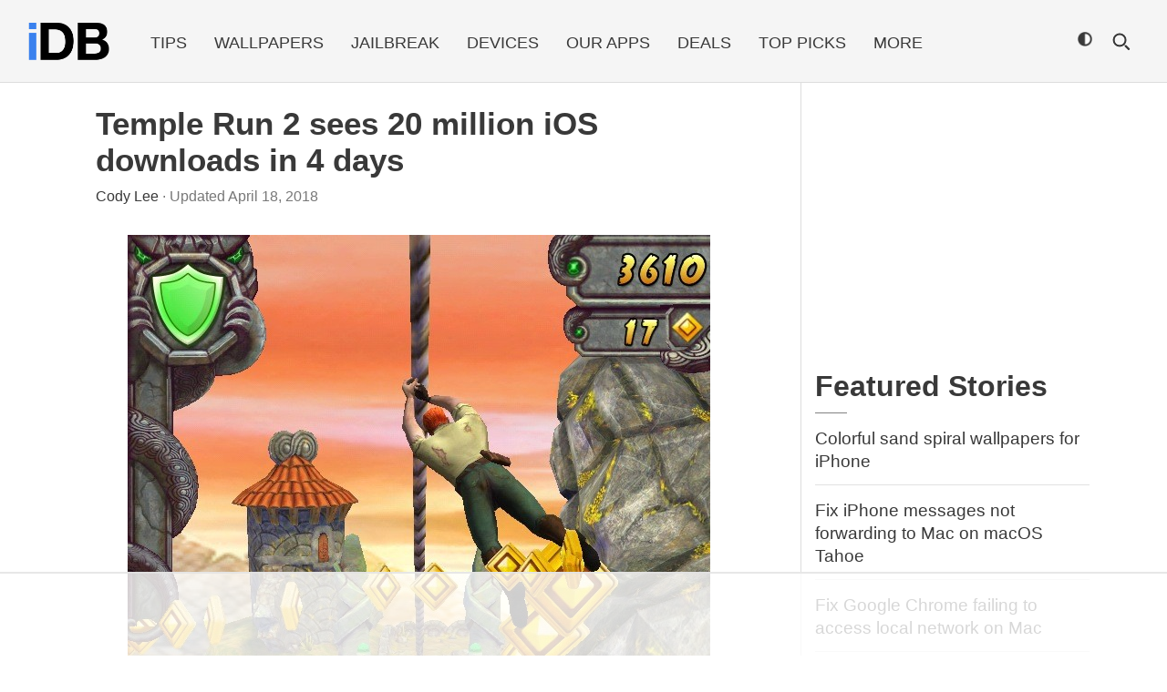

--- FILE ---
content_type: text/html; charset=utf-8
request_url: https://disqus.com/embed/comments/?base=default&f=idownloadblog&t_i=199040%20http%3A%2F%2Fwww.idownloadblog.com%2F%3Fp%3D199040&t_u=https%3A%2F%2Fwww.idownloadblog.com%2F2013%2F01%2F21%2F20-million-temple-run-2s%2F&t_e=Temple%20Run%202%20sees%2020%20million%20iOS%20downloads%20in%204%20days&t_d=Temple%20Run%202%20sees%2020%20million%20iOS%20downloads%20in%204%20days&t_t=Temple%20Run%202%20sees%2020%20million%20iOS%20downloads%20in%204%20days&s_o=default
body_size: 3556
content:
<!DOCTYPE html>

<html lang="en" dir="ltr" class="not-supported type-">

<head>
    <title>Disqus Comments</title>

    
    <meta name="viewport" content="width=device-width, initial-scale=1, maximum-scale=1, user-scalable=no">
    <meta http-equiv="X-UA-Compatible" content="IE=edge"/>

    <style>
        .alert--warning {
            border-radius: 3px;
            padding: 10px 15px;
            margin-bottom: 10px;
            background-color: #FFE070;
            color: #A47703;
        }

        .alert--warning a,
        .alert--warning a:hover,
        .alert--warning strong {
            color: #A47703;
            font-weight: bold;
        }

        .alert--error p,
        .alert--warning p {
            margin-top: 5px;
            margin-bottom: 5px;
        }
        
        </style>
    
    <style>
        
        html, body {
            overflow-y: auto;
            height: 100%;
        }
        

        #error {
            display: none;
        }

        .clearfix:after {
            content: "";
            display: block;
            height: 0;
            clear: both;
            visibility: hidden;
        }

        
    </style>

</head>
<body>
    

    
    <div id="error" class="alert--error">
        <p>We were unable to load Disqus. If you are a moderator please see our <a href="https://docs.disqus.com/help/83/"> troubleshooting guide</a>. </p>
    </div>

    
    <script type="text/json" id="disqus-forumData">{"session":{"canModerate":false,"audienceSyncVerified":false,"canReply":true,"mustVerify":false,"recaptchaPublicKey":"6LfHFZceAAAAAIuuLSZamKv3WEAGGTgqB_E7G7f3","mustVerifyEmail":false},"forum":{"aetBannerConfirmation":null,"founder":"317967","twitterName":"iDownloadBlog","commentsLinkOne":"There is 1 comment","guidelines":null,"disableDisqusBrandingOnPolls":false,"commentsLinkZero":"Leave a comment","disableDisqusBranding":false,"id":"idownloadblog","createdAt":"2011-11-02T14:49:06.676304","category":"Tech","aetBannerEnabled":false,"aetBannerTitle":null,"raw_guidelines":null,"initialCommentCount":null,"votingType":0,"daysUnapproveNewUsers":null,"installCompleted":true,"moderatorBadgeText":"iDB Team","commentPolicyText":null,"aetEnabled":false,"channel":null,"sort":4,"description":null,"organizationHasBadges":true,"newPolicy":true,"raw_description":null,"customFont":null,"language":"en","adsReviewStatus":1,"commentsPlaceholderTextEmpty":null,"daysAlive":0,"forumCategory":{"date_added":"2016-01-28T01:54:31","id":8,"name":"Tech"},"linkColor":null,"colorScheme":"auto","pk":"1109121","commentsPlaceholderTextPopulated":null,"permissions":{},"commentPolicyLink":null,"aetBannerDescription":null,"favicon":{"permalink":"https://disqus.com/api/forums/favicons/idownloadblog.jpg","cache":"https://c.disquscdn.com/uploads/forums/110/9121/favicon.png"},"name":"iDownloadBlog","commentsLinkMultiple":"There are {num} comments","settings":{"threadRatingsEnabled":false,"adsDRNativeEnabled":false,"behindClickEnabled":false,"disable3rdPartyTrackers":true,"adsVideoEnabled":true,"adsProductVideoEnabled":true,"adsPositionBottomEnabled":true,"ssoRequired":false,"contextualAiPollsEnabled":false,"unapproveLinks":false,"adsPositionRecommendationsEnabled":false,"adsEnabled":true,"adsProductLinksThumbnailsEnabled":false,"hasCustomAvatar":false,"organicDiscoveryEnabled":false,"adsProductDisplayEnabled":true,"adsProductLinksEnabled":false,"audienceSyncEnabled":false,"threadReactionsEnabled":true,"linkAffiliationEnabled":false,"adsPositionAiPollsEnabled":false,"disableSocialShare":false,"adsPositionTopEnabled":true,"adsProductStoriesEnabled":false,"sidebarEnabled":false,"adultContent":false,"allowAnonVotes":false,"gifPickerEnabled":true,"mustVerify":true,"badgesEnabled":false,"mustVerifyEmail":true,"allowAnonPost":false,"unapproveNewUsersEnabled":false,"mediaembedEnabled":true,"aiPollsEnabled":false,"userIdentityDisabled":false,"adsPositionPollEnabled":false,"discoveryLocked":true,"validateAllPosts":false,"adsSettingsLocked":true,"isVIP":false,"adsPositionInthreadEnabled":false},"organizationId":36,"typeface":"auto","url":"http://www.idownloadblog.com/","daysThreadAlive":0,"avatar":{"small":{"permalink":"https://disqus.com/api/forums/avatars/idownloadblog.jpg?size=32","cache":"//a.disquscdn.com/1763052994/images/noavatar32.png"},"large":{"permalink":"https://disqus.com/api/forums/avatars/idownloadblog.jpg?size=92","cache":"//a.disquscdn.com/1763052994/images/noavatar92.png"}},"signedUrl":"http://disq.us/?url=http%3A%2F%2Fwww.idownloadblog.com%2F&key=bqrxxp7mvGKnEDgV_dMqcQ"}}</script>

    <div id="postCompatContainer"><div class="comment__wrapper"><div class="comment__name clearfix"><img class="comment__avatar" src="https://c.disquscdn.com/uploads/users/5308/1194/avatar92.jpg?1369776359" width="32" height="32" /><strong><a href="">Miklós Mándoki</a></strong> &bull; 13 years ago
        </div><div class="comment__content"><p>that game is awesome, but runs horribly on my ipt4g :(</p></div></div><div class="comment__wrapper"><div class="comment__name clearfix"><img class="comment__avatar" src="https://c.disquscdn.com/uploads/users/4937/6116/avatar92.jpg?1498061536" width="32" height="32" /><strong><a href="">Jamie Tilden</a></strong> &bull; 13 years ago
        </div><div class="comment__content"><p>Probably because everything runs horribly on that device.</p></div></div><div class="comment__wrapper"><div class="comment__name clearfix"><img class="comment__avatar" src="https://c.disquscdn.com/uploads/users/5308/1194/avatar92.jpg?1369776359" width="32" height="32" /><strong><a href="">Miklós Mándoki</a></strong> &bull; 13 years ago
        </div><div class="comment__content"><p>can't argue with facts</p></div></div><div class="comment__wrapper"><div class="comment__name clearfix"><img class="comment__avatar" src="https://c.disquscdn.com/uploads/users/3372/2652/avatar92.jpg?1443053184" width="32" height="32" /><strong><a href="">JohnJ14</a></strong> &bull; 13 years ago
        </div><div class="comment__content"><p>My high score on the first one- 7,000,000<br>My high score on the second one- 700,000<br>I hate the minecart cave part,, I die everytime! </p></div></div><div class="comment__wrapper"><div class="comment__name clearfix"><img class="comment__avatar" src="https://c.disquscdn.com/uploads/users/1864/4716/avatar92.jpg?1610989653" width="32" height="32" /><strong><a href="">Melvco</a></strong> &bull; 13 years ago
        </div><div class="comment__content"><p>I did too until I figured out the trick: lean the way the track is slanted. So if it is slanted left, tilt your phone or iPad to the left. They should have explained this better in the tutorials.</p></div></div><div class="comment__wrapper"><div class="comment__name clearfix"><img class="comment__avatar" src="https://c.disquscdn.com/uploads/users/3372/2652/avatar92.jpg?1443053184" width="32" height="32" /><strong><a href="">JohnJ14</a></strong> &bull; 13 years ago
        </div><div class="comment__content"><p>You're right! I just tried it and it worked. Thanks!</p></div></div><div class="comment__wrapper"><div class="comment__name clearfix"><img class="comment__avatar" src="https://c.disquscdn.com/uploads/users/3372/2652/avatar92.jpg?1443053184" width="32" height="32" /><strong><a href="">JohnJ14</a></strong> &bull; 13 years ago
        </div><div class="comment__content"><p>I love the game! So much better than the first</p></div></div><div class="comment__wrapper"><div class="comment__name clearfix"><img class="comment__avatar" src="https://c.disquscdn.com/uploads/users/4028/2407/avatar92.jpg?1358802115" width="32" height="32" /><strong><a href="">Don Reid</a></strong> &bull; 13 years ago
        </div><div class="comment__content"><p>It is extremely glitchy on my 32 gb iPod 4g but it is a great game. It probably is so glitchy because every new game that comes out is glitchy on this device. NEED IPOD 5G!!!</p></div></div><div class="comment__wrapper"><div class="comment__name clearfix"><img class="comment__avatar" src="https://c.disquscdn.com/uploads/users/3275/9153/avatar92.jpg?1433103320" width="32" height="32" /><strong><a href="">Christian Mejía</a></strong> &bull; 13 years ago
        </div><div class="comment__content"><p>And Imangi saw 20 million deletes in 2 days :P</p></div></div><div class="comment__wrapper"><div class="comment__name clearfix"><img class="comment__avatar" src="https://c.disquscdn.com/uploads/users/5379/4163/avatar92.jpg?1370036203" width="32" height="32" /><strong><a href="">Adham</a></strong> &bull; 13 years ago
        </div><div class="comment__content"><p>At first I thought the game was quite difficult to play. After some time however the game is actually offers some nice pluses over the first one which makes me favorite it over the first.</p></div></div><div class="comment__wrapper"><div class="comment__name clearfix"><img class="comment__avatar" src="https://c.disquscdn.com/uploads/users/2002/9264/avatar92.jpg?1600709387" width="32" height="32" /><strong><a href="">HighlightsFootball</a></strong> &bull; 13 years ago
        </div><div class="comment__content"><p>The game is boring. And graphics is not that great</p></div></div><div class="comment__wrapper"><div class="comment__name clearfix"><img class="comment__avatar" src="https://c.disquscdn.com/uploads/users/4298/7300/avatar92.jpg?1360062655" width="32" height="32" /><strong><a href="">steadymobbin559 </a></strong> &bull; 12 years ago
        </div><div class="comment__content"><p>Awesome game but too glitchy ill wait till the better version comes out i had to do most the objectives 4 times each before it actually checked off plus it glitched on the zip line lol I was stuck for 4million points till he self destructed lol its a new game so it'll be glitchy for a while the first one was the same</p></div></div><div class="comment__wrapper"><div class="comment__name clearfix"><img class="comment__avatar" src="https://c.disquscdn.com/uploads/users/3461/2714/avatar92.jpg?1424936012" width="32" height="32" /><strong><a href="">Ben</a></strong> &bull; 13 years ago
        </div><div class="comment__content"><p>High score of 4.5 million.</p></div></div><div class="comment__wrapper"><div class="comment__name clearfix"><img class="comment__avatar" src="https://c.disquscdn.com/uploads/users/3639/3117/avatar92.jpg?1417733513" width="32" height="32" /><strong><a href="">Latrese</a></strong> &bull; 13 years ago
        </div><div class="comment__content"><p>It was very leggy on my iphone 4 so I had to delete it. But if I had a faster device Ik I'd really love it,thoo I do prefer subway surfer</p></div></div></div>


    <div id="fixed-content"></div>

    
        <script type="text/javascript">
          var embedv2assets = window.document.createElement('script');
          embedv2assets.src = 'https://c.disquscdn.com/embedv2/latest/embedv2.js';
          embedv2assets.async = true;

          window.document.body.appendChild(embedv2assets);
        </script>
    



    
</body>
</html>


--- FILE ---
content_type: text/html
request_url: https://api.intentiq.com/profiles_engine/ProfilesEngineServlet?at=39&mi=10&dpi=936734067&pt=17&dpn=1&iiqidtype=2&iiqpcid=36ae4c8a-9e39-42c8-8c9b-cf223dd5c844&iiqpciddate=1768933042537&pcid=accb1b71-5a97-40e2-993d-ddaa3f0d943f&idtype=3&gdpr=0&japs=false&jaesc=0&jafc=0&jaensc=0&jsver=0.33&testGroup=A&source=pbjs&ABTestingConfigurationSource=group&abtg=A&vrref=https%3A%2F%2Fwww.idownloadblog.com
body_size: 54
content:
{"abPercentage":97,"adt":1,"ct":2,"isOptedOut":false,"data":{"eids":[]},"dbsaved":"false","ls":true,"cttl":86400000,"abTestUuid":"g_ef0ab003-ad90-4dfd-ae70-af825575890c","tc":9,"sid":-958448438}

--- FILE ---
content_type: text/html; charset=utf-8
request_url: https://www.google.com/recaptcha/api2/aframe
body_size: 249
content:
<!DOCTYPE HTML><html><head><meta http-equiv="content-type" content="text/html; charset=UTF-8"></head><body><script nonce="m1lqo_hqG5d0pBWj4C5oXw">/** Anti-fraud and anti-abuse applications only. See google.com/recaptcha */ try{var clients={'sodar':'https://pagead2.googlesyndication.com/pagead/sodar?'};window.addEventListener("message",function(a){try{if(a.source===window.parent){var b=JSON.parse(a.data);var c=clients[b['id']];if(c){var d=document.createElement('img');d.src=c+b['params']+'&rc='+(localStorage.getItem("rc::a")?sessionStorage.getItem("rc::b"):"");window.document.body.appendChild(d);sessionStorage.setItem("rc::e",parseInt(sessionStorage.getItem("rc::e")||0)+1);localStorage.setItem("rc::h",'1768933054803');}}}catch(b){}});window.parent.postMessage("_grecaptcha_ready", "*");}catch(b){}</script></body></html>

--- FILE ---
content_type: text/plain
request_url: https://rtb.openx.net/openrtbb/prebidjs
body_size: -228
content:
{"id":"c71356a0-8a68-4a5e-8da6-ed6bef114f25","nbr":0}

--- FILE ---
content_type: text/plain
request_url: https://rtb.openx.net/openrtbb/prebidjs
body_size: -228
content:
{"id":"04c04bcd-6b9d-40c6-914a-2d2315365541","nbr":0}

--- FILE ---
content_type: text/plain
request_url: https://rtb.openx.net/openrtbb/prebidjs
body_size: -228
content:
{"id":"21333baa-b222-45f1-a663-a8a954295b31","nbr":0}

--- FILE ---
content_type: text/plain; charset=UTF-8
request_url: https://at.teads.tv/fpc?analytics_tag_id=PUB_17002&tfpvi=&gdpr_consent=&gdpr_status=22&gdpr_reason=220&ccpa_consent=&sv=prebid-v1
body_size: 56
content:
NTcxZTFmNTItZjA4Ni00ZDNkLTllOTAtNjUzZTAxYWNkNTUzIzctNw==

--- FILE ---
content_type: text/plain
request_url: https://rtb.openx.net/openrtbb/prebidjs
body_size: -228
content:
{"id":"a2f49be2-5002-4576-a81f-34d159db17e8","nbr":0}

--- FILE ---
content_type: text/plain
request_url: https://rtb.openx.net/openrtbb/prebidjs
body_size: -228
content:
{"id":"a0b4983b-e3e2-4ff4-880b-1f555b7d1a31","nbr":0}

--- FILE ---
content_type: text/plain
request_url: https://rtb.openx.net/openrtbb/prebidjs
body_size: -228
content:
{"id":"2a495c09-bbac-4aab-86c6-f6a6205db9a5","nbr":0}

--- FILE ---
content_type: text/plain
request_url: https://rtb.openx.net/openrtbb/prebidjs
body_size: -228
content:
{"id":"11bb781a-942e-4417-aa43-8b8a9cb543fe","nbr":0}

--- FILE ---
content_type: text/plain
request_url: https://rtb.openx.net/openrtbb/prebidjs
body_size: -228
content:
{"id":"71c7626d-1d44-4207-bd21-64c2f67f2080","nbr":0}

--- FILE ---
content_type: text/plain
request_url: https://rtb.openx.net/openrtbb/prebidjs
body_size: -85
content:
{"id":"3ce6ed39-7ffd-44ad-8369-61d0aa62a6f4","nbr":0}

--- FILE ---
content_type: application/javascript; charset=UTF-8
request_url: https://idownloadblog.disqus.com/count-data.js?1=199040%20http%3A%2F%2Fwww.idownloadblog.com%2F%3Fp%3D199040
body_size: 306
content:
var DISQUSWIDGETS;

if (typeof DISQUSWIDGETS != 'undefined') {
    DISQUSWIDGETS.displayCount({"text":{"and":"and","comments":{"zero":"Leave a comment","multiple":"There are {num} comments","one":"There is 1 comment"}},"counts":[{"id":"199040 http:\/\/www.idownloadblog.com\/?p=199040","comments":14}]});
}

--- FILE ---
content_type: text/plain; charset=utf-8
request_url: https://ads.adthrive.com/http-api/cv2
body_size: 12900
content:
{"om":["00xbjwwl","04f5pusp","08189wfv","08qi6o59","0a298vwq2wa","0av741zl","0avwq2wa","0b0m8l4f","0b2980m8l4f","0b298b78cxw","0bb78cxw","0bmqnquh","0c298picd1q","0cpicd1q","0fe51d36-649c-42d2-aa17-a0fc92b7c8dc","0hly8ynw","0iyi1awv","0ji2lwgn","0n2987jwr7m","0p298ycs8g7","0pycs8g7","0sm4lr19","0v298uxlbys","0vuxlbys","1","1011_302_56233468","1011_302_56233470","1011_302_56233478","1011_302_56233481","1011_302_56233491","1011_302_56233570","1011_302_56233668","1011_302_56273333","1011_302_56590753","1011_302_56590849","1011_302_56651550","1011_302_56651636","1011_302_56651692","1011_302_56651862","1011_302_56651863","1011_302_56651988","1011_302_56924326","1011_302_56982314","1011_302_57035134","1011_302_57035135","1011_302_57035137","1011_302_57035208","1011_302_57035276","1011_302_57050805","1011_302_57051015","1028_8728253","10310289136970_462615644","10310289136970_462615833","10310289136970_462792722","10310289136970_462793306","10310289136970_491345434","10310289136970_491345701","10310289136970_593674671","10310289136970_674713956","10339421-5836009-0","10339426-5836008-0","10812556","110_576777115309199355","11142692","11509227","11519008","11560071","11625846","11633448","11837166","1185:1610326628","1185:1610326728","1185:1610326732","11896988","11928168","12010080","12010084","12010088","12169133","12219633","12219634","124843_8","124844_21","124848_7","12491645","12491667","12491687","12552094","12850754","12850755","12850756","1374w81n","1453468","14xoyqyz","1501804","1610326628","1610326728","1611092","16x7UEIxQu8","17_23391182","17_23391206","17_23391215","17_23391224","17_23391284","17_23391296","17_23391317","17_24104654","17_24104657","17_24104687","17_24104702","17_24104720","17_24104726","17_24598434","17_24632114","17_24632115","17_24632117","17_24632120","17_24683311","17_24683312","17_24683316","17_24683317","17_24683319","17_24683322","17_24696311","17_24696320","17_24696323","17_24696324","17_24696328","17_24696334","17_24696335","17_24696337","17_24696338","17_24696345","17_24766946","17_24766949","17_24766951","17_24766952","17_24766959","17_24766968","17_24766970","17_24766971","17_24766974","17_24766977","17_24766984","17_24766986","17_24766988","17_24767202","17_24767210","17_24767215","17_24767217","17_24767222","17_24767223","17_24767226","17_24767233","17_24767234","17_24767241","17_24767244","17_24767245","17_24767248","17_24767249","17_24767538","17_24767577","18606d56-e28d-4992-a37f-c89ccaaa3d5d","192987dwrq3","1dwefsfs","1kpjxj5u","1qlxu0yx","1qycnxb6","1zjn1epv","1zx7wzcw","202430_200_EAAYACogfp82etiOdza92P7KkqCzDPazG1s0NmTQfyLljZ.q7ScyBDr2wK8_","202d4qe7","206_262594","206_501281","206_549410","2132:42828302","2132:45327625","2132:45327630","2132:45562715","2132:45563096","2132:45889829","2132:45919811","2132:45999649","2132:46036511","2132:46039900","2132:46039901","2132:46039902","2132:46039943","2149:10868755","2149:12147059","2179:585139266317201118","2179:587183202622605216","2179:588837179414603875","2179:588969843258627169","2179:589289985696794383","2179:589318202881681006","2179:591283456202345442","2179:594033992319641821","222tsaq1","2249:581439030","2249:614128649","2249:650628575","2249:650650503","2249:664731943","2249:703999775","2249:746445237033","2307:00xbjwwl","2307:02fvliub","2307:0b0m8l4f","2307:0hly8ynw","2307:0pycs8g7","2307:222tsaq1","2307:28u7c6ez","2307:2gev4xcy","2307:2xlub49u","2307:4qxmmgd2","2307:4sgewasf","2307:4yevyu88","2307:61xc53ii","2307:74scwdnj","2307:794di3me","2307:7a0tg1yi","2307:8linfb0q","2307:8orkh93v","2307:98xzy0ek","2307:9nex8xyd","2307:9r15vock","2307:9t6gmxuz","2307:a566o9hb","2307:a7w365s6","2307:a7wye4jw","2307:amly29q7","2307:b5e77p2y","2307:bj4kmsd6","2307:bpecuyjx","2307:c1hsjx06","2307:c7mn7oi0","2307:cg7xzuir","2307:cv2huqwc","2307:dif1fgsg","2307:fmmrtnw7","2307:fovbyhjn","2307:fphs0z2t","2307:g749lgab","2307:gdh74n5j","2307:ge4000vb","2307:j1nt89vs","2307:j5j8jiab","2307:jq895ajv","2307:jzqxffb2","2307:kecbwzbd","2307:khogx1r1","2307:l2zwpdg7","2307:lu0m1szw","2307:lz23iixx","2307:m6ga279l","2307:min949in","2307:mit1sryf","2307:mznp7ktv","2307:nv0uqrqm","2307:oe31iwxh","2307:of0pnoue","2307:ouycdkmq","2307:p3cf8j8j","2307:plth4l1a","2307:pnprkxyb","2307:r8esj0oh","2307:ralux098","2307:rrlikvt1","2307:rup4bwce","2307:s2ahu2ae","2307:sr32zoh8","2307:t2546w8l","2307:t83vr4jn","2307:thto5dki","2307:tty470r7","2307:v4rfqxto","2307:vb16gyzb","2307:vkqnyng8","2307:w15c67ad","2307:w6xlb04q","2307:wt0wmo2s","2307:x9yz5t0i","2307:xc88kxs9","2307:zycajivp","2335a2cb-ec83-4e11-a65f-7b3fc2c0bc0e","23786257","24080414","2409_15064_70_85540796","2409_15064_70_86112923","2409_15064_70_86128400","2409_15064_70_86128401","2409_25495_176_CR52092918","2409_25495_176_CR52092919","2409_25495_176_CR52092920","2409_25495_176_CR52092921","2409_25495_176_CR52092922","2409_25495_176_CR52092923","2409_25495_176_CR52092957","2409_25495_176_CR52092958","2409_25495_176_CR52092959","2409_25495_176_CR52150651","2409_25495_176_CR52153849","2409_25495_176_CR52175340","2409_25495_176_CR52178314","2409_25495_176_CR52178315","2409_25495_176_CR52178316","2409_25495_176_CR52178325","2409_25495_176_CR52186411","2409_25495_176_CR52188001","244441761","24525570","24598437","24694779","24694813","24694815","24732878","250947bd-19b6-4c84-87ec-ed00a98cf90f","25_52qaclee","25_53v6aquw","25_6ye5i5mb","25_87z6cimm","25_a1rkyh5o","25_b2zbmeym","25_cfnass1q","25_oiltskn6","25_sgaw7i5o","25_utberk8n","25_v8qs0spo","25_x0hu8vfk","25_xz6af56d","25_ynwg50ce","262594","26298r0zyqh","2636_1101777_7764-1036207","2636_1101777_7764-1036208","2636_1101777_7764-1036210","2662_200562_8166422","2662_200562_8166427","2662_200562_8168475","2662_200562_8168520","2662_200562_8168537","2662_200562_8168539","2662_200562_8172720","2662_200562_8172724","2662_200562_8182931","2662_200562_8182933","2662_200562_8182952","2676:85392588","2676:85402272","2676:85402282","2676:85402287","2676:85402305","2676:85402316","2676:85402407","2676:85661853","2676:85661854","2676:85690521","2676:85690537","2676:85690699","2676:85702118","2676:86082701","2676:86082782","2676:86082794","2676:86082998","2676:86083012","2676:86083186","2676:86083195","2676:86083199","2676:86088017","2676:86434341","2676:86434473","2676:86434673","2676:86698023","2676:86698029","2676:86698030","2676:86698143","2676:86698238","2676:86698239","2676:86698258","2676:86698347","2676:86698441","26839018-b8f8-4876-9598-227272eaf2e5","2711_15051_12151096","2711_64_12147059","2711_64_12151096","2711_64_12156461","2711_64_12169133","2715_9888_262592","2715_9888_262594","2715_9888_440735","2715_9888_501281","2715_9888_521168","2729809prc8","286bn7o6","28925636","28929686","28933536","28u7c6ez","29402249","29414696","29414711","2974:8166422","2974:8168473","2974:8168475","2974:8168483","2974:8168519","2974:8168520","2974:8168537","2974:8168539","2974:8168540","2974:8168586","2974:8172741","29_695879898","2_206_554472","2aqgm79d","2gev4xcy","2kf27b35","2levso2o","2u65qoye","2v2984qwpp9","2xhvdjdp","2yor97dj","3018/c11dbe28a08b966db716325d892cb978","3018/cd2998e101b5f5d108a9d90e2bee2e18","30583865","306_24104663","306_24598437","306_24683312","306_24694815","306_24696337","306_24732878","306_24766949","306_24767215","306_24767217","306_24767248","306_24767577","308_125203_16","308_125204_12","31qdo7ks","33144395","3335_25247_700109379","3335_25247_700109389","33419345","33419362","33603859","33604463","33604871","33605623","34182009","3490:CR52092921","3490:CR52092922","3490:CR52092923","3490:CR52175339","3490:CR52175340","3490:CR52178325","3490:CR52212685","3490:CR52212687","3490:CR52212688","3490:CR52223710","3490:CR52223725","3490:CR52223938","3658_104255_k28x0smd","3658_104709_02fvliub","3658_104709_0llgkye7","3658_136236_fphs0z2t","3658_138741_T26317748","3658_138741_T26317759","3658_155735_0pycs8g7","3658_178855_m6ga279l","3658_586765_T26228402","3658_587271_fmmrtnw7","3658_605572_c25uv8cd","3658_608718_fovbyhjn","3658_62450_61xc53ii","3658_629625_wu5qr81l","3658_67113_8linfb0q","3658_67113_b5e77p2y","3658_67113_l2zwpdg7","3658_78719_p3cf8j8j","3658_87799_c7mn7oi0","3658_87799_jq895ajv","3658_87799_t2546w8l","36_46_10755069","36_46_11063302","36_46_12147059","36_46_12156461","36edeb38-f750-44d6-9b67-84e898b77154","3702_139777_24765461","3702_139777_24765466","3702_139777_24765468","3702_139777_24765477","3702_139777_24765481","3702_139777_24765483","3702_139777_24765484","3702_139777_24765488","3702_139777_24765499","3702_139777_24765529","3702_139777_24765530","3702_139777_24765534","3702_139777_24765537","3702_139777_24765550","381513943572","39303318","39350186","39364467","396398251","3LMBEkP-wis","3a19xks2","3f1olgf0","3f2981olgf0","3gmymj0g","3i298rzr1uu","3ql09rl9","3x7t8epg","3yuxoojp","4083IP31KS13blueboheme_b2f04","40854655","409_189392","409_189405","409_192565","409_216326","409_216364","409_216366","409_216382","409_216392","409_216396","409_216402","409_216406","409_216408","409_216416","409_216496","409_216506","409_220169","409_220336","409_220338","409_220339","409_220344","409_220346","409_220359","409_223589","409_223597","409_223599","409_225977","409_225978","409_225980","409_225982","409_225983","409_225987","409_225988","409_225990","409_226312","409_226322","409_226326","409_226332","409_226336","409_226342","409_226344","409_226346","409_226351","409_226352","409_226356","409_226361","409_226362","409_226376","409_227223","409_227224","409_227227","409_227239","409_228064","409_228065","409_228077","409_228084","409_228110","409_228115","409_228346","409_228349","409_228351","409_228354","409_228356","409_228362","409_228363","409_228367","409_228370","409_228373","409_228378","409_228380","409_228382","409_228385","409_230728","409_230737","409_231798","41315560","41614253","42171189","42604842","42otcpb9","43919974","43919984","43919985","439246469228","43ij8vfd","43jaxpr7","44023623","44228426","44629254","44_664ac11063302","45327624","45695609","458901553568","45999649","46038748","46039955","46_12156461","47192068","47850e4b-fd33-4633-b9a5-7263862adfbf","47869802","481703827","485027845327","48579735","48586808","48700636","48739106","48877306","48968087","49039749","4941614","4941618","4947806","4972638","4972640","49869013","49869015","4aqwokyz","4fk9nxse","4qks9viz","4qxmmgd2","4sgewasf","4yevyu88","501281","501_76_8b2a12fd-7424-41d8-85dc-7c59e12ddde8","50479792","51372397","51372434","514819301","52136743","52136747","52137182","52141873","521_425_203499","521_425_203500","521_425_203501","521_425_203502","521_425_203503","521_425_203504","521_425_203505","521_425_203506","521_425_203507","521_425_203508","521_425_203509","521_425_203513","521_425_203514","521_425_203515","521_425_203516","521_425_203517","521_425_203518","521_425_203519","521_425_203520","521_425_203523","521_425_203524","521_425_203525","521_425_203526","521_425_203529","521_425_203534","521_425_203535","521_425_203536","521_425_203540","521_425_203542","521_425_203543","521_425_203544","521_425_203546","521_425_203608","521_425_203609","521_425_203611","521_425_203614","521_425_203615","521_425_203616","521_425_203617","521_425_203620","521_425_203621","521_425_203623","521_425_203624","521_425_203627","521_425_203629","521_425_203631","521_425_203632","521_425_203633","521_425_203634","521_425_203635","521_425_203636","521_425_203638","521_425_203645","521_425_203647","521_425_203653","521_425_203655","521_425_203656","521_425_203657","521_425_203659","521_425_203660","521_425_203663","521_425_203664","521_425_203665","521_425_203673","521_425_203674","521_425_203675","521_425_203676","521_425_203677","521_425_203678","521_425_203680","521_425_203681","521_425_203683","521_425_203684","521_425_203692","521_425_203693","521_425_203695","521_425_203696","521_425_203698","521_425_203699","521_425_203700","521_425_203701","521_425_203702","521_425_203703","521_425_203704","521_425_203705","521_425_203706","521_425_203708","521_425_203709","521_425_203710","521_425_203711","521_425_203712","521_425_203713","521_425_203714","521_425_203715","521_425_203726","521_425_203728","521_425_203729","521_425_203730","521_425_203731","521_425_203732","521_425_203733","521_425_203735","521_425_203737","521_425_203738","521_425_203740","521_425_203741","521_425_203742","521_425_203743","521_425_203744","521_425_203745","521_425_203863","521_425_203864","521_425_203865","521_425_203867","521_425_203868","521_425_203870","521_425_203871","521_425_203872","521_425_203874","521_425_203877","521_425_203878","521_425_203879","521_425_203880","521_425_203882","521_425_203884","521_425_203885","521_425_203887","521_425_203889","521_425_203890","521_425_203892","521_425_203893","521_425_203896","521_425_203897","521_425_203898","521_425_203899","521_425_203900","521_425_203901","521_425_203904","521_425_203905","521_425_203907","521_425_203908","521_425_203909","521_425_203912","521_425_203916","521_425_203917","521_425_203918","521_425_203920","521_425_203921","521_425_203922","521_425_203924","521_425_203925","521_425_203926","521_425_203928","521_425_203929","521_425_203930","521_425_203932","521_425_203933","521_425_203934","521_425_203935","521_425_203936","521_425_203937","521_425_203938","521_425_203939","521_425_203940","521_425_203941","521_425_203943","521_425_203946","521_425_203947","521_425_203949","521_425_203950","521_425_203951","521_425_203952","521_425_203954","521_425_203956","521_425_203957","521_425_203959","521_425_203960","521_425_203961","521_425_203963","521_425_203965","521_425_203966","521_425_203967","521_425_203968","521_425_203970","521_425_203972","521_425_203973","521_425_203975","521_425_203976","521_425_203977","521_425_203978","521_425_203979","521_425_203980","521_425_203981","521_425_203982","52qaclee","5316_139700_09c5e2a6-47a5-417d-bb3b-2b2fb7fccd1e","5316_139700_1675b5c3-9cf4-4e21-bb81-41e0f19608c2","5316_139700_16b4f0e9-216b-407b-816c-070dabe05b28","5316_139700_16d52f38-95b7-429d-a887-fab1209423bb","5316_139700_27c8b2ff-0b40-4dcf-a425-983ecdc05519","5316_139700_2fecd764-9cd3-4f14-b819-c5f009ce6090","5316_139700_3cdf5be4-408f-43d7-a14f-b5d558e7b1b2","5316_139700_44d12f53-720c-4d77-aa3f-2c657f68dcfa","5316_139700_4d1cd346-a76c-4afb-b622-5399a9f93e76","5316_139700_4d537733-716f-4002-aa66-cf67fd3df349","5316_139700_53a52a68-f2b1-43b7-bef4-56b9aa9addac","5316_139700_605bf0fc-ade6-429c-b255-6b0f933df765","5316_139700_6aefc6d3-264a-439b-b013-75aa5c48e883","5316_139700_6c959581-703e-4900-a4be-657acf4c3182","5316_139700_709d6e02-fb43-40a3-8dee-a3bf34a71e58","5316_139700_70a96d16-dcff-4424-8552-7b604766cb80","5316_139700_70d9d4bf-0da5-4012-a8ac-4e2b9ae64c24","5316_139700_72add4e5-77ac-450e-a737-601ca216e99a","5316_139700_76cc1210-8fb0-4395-b272-aa369e25ed01","5316_139700_785a261b-3310-4495-9f65-5b3921938b3e","5316_139700_86ba33fe-6ccb-43c3-a706-7d59181d021c","5316_139700_87802704-bd5f-4076-a40b-71f359b6d7bf","5316_139700_8f247a38-d651-4925-9883-c24f9c9285c0","5316_139700_90aab27a-4370-4a9f-a14a-99d421f43bcf","5316_139700_a8ac655a-14ad-4f1a-ba03-9f5a49b9fdd8","5316_139700_af6bd248-efcd-483e-b6e6-148c4b7b9c8a","5316_139700_bd0b86af-29f5-418b-9bb4-3aa99ec783bd","5316_139700_bf4381ba-9efc-4946-a7b0-e8e9de47b55b","5316_139700_c200f4d4-619f-43c3-b1af-bd1598be4608","5316_139700_cbda64c5-11d0-46f9-8941-2ca24d2911d8","5316_139700_ccc82d0d-2f74-464a-80e9-da1afeab487e","5316_139700_d1c1eb88-602b-4215-8262-8c798c294115","5316_139700_e3299175-652d-4539-b65f-7e468b378aea","5316_139700_e57da5d6-bc41-40d9-9688-87a11ae6ec85","5316_139700_e819ddf5-bee1-40e6-8ba9-a6bd57650000","5316_139700_ea8ff64b-fb55-47cf-9f14-e9dc9c2f90dc","5316_139700_ed348a34-02ad-403e-b9e0-10d36c592a09","5316_139700_f3c12291-f8d3-4d25-943d-01e8c782c5d7","5316_139700_fa236cca-ca9a-4bf2-9378-bb88660c2c0e","5316_139700_feb43adb-e3f8-4d32-a55e-90cab0ee0c6e","53v6aquw","549258659","549410","55092222","5510:c88kaley","5510:cymho2zs","5510:kecbwzbd","5510:l6b7c4hm","5510:mznp7ktv","5510:ouycdkmq","5510:quk7w53j","5510:t393g7ye","5510:znl4u1zy","55110218","55116643","55167461","55221385","55344633","553781221","553781814","553782314","554470","5563_66529_OADD2.10239395032611_1MW8PI9WDY5JEJ7HC","5563_66529_OADD2.1327110671252269_1DZ6YQJRAO9RZV1","5563_66529_OADD2.7284328140866_1BGO6DQ8INGGSEA5YJ","5563_66529_OADD2.7284328140867_1QMTXCF8RUAKUSV9ZP","5563_66529_OADD2.7353040902703_13KLDS4Y16XT0RE5IS","5563_66529_OADD2.7353043681733_1CTKQ7RI7E0NJH0GJ0","5563_66529_OADD2.7353135342683_1C1R07GOEMYX1FANED","5563_66529_OADD2.7353135342693_1BS2OU32JMDL1HFQA4","5563_66529_OADD2.7353135343668_1BTJB8XRQ1WD0S0520","5563_66529_OADD2.7353135343868_1E1TPI30KD80KE1BFE","5563_66529_OAIP.4d6d464aff0c47f3610f6841bcebd7f0","5563_66529_OAIP.9fe96f79334fc85c7f4f0d4e3e948900","5563_66529_OPHS.3/nmwvNYxdR4pQ474C474","55726028","557_409_216366","557_409_216368","557_409_216396","557_409_216487","557_409_216602","557_409_216606","557_409_220137","557_409_220139","557_409_220149","557_409_220159","557_409_220332","557_409_220333","557_409_220334","557_409_220338","557_409_220343","557_409_220344","557_409_220354","557_409_220358","557_409_220364","557_409_220366","557_409_220368","557_409_223589","557_409_223593","557_409_223599","557_409_225978","557_409_225988","557_409_225990","557_409_225992","557_409_226312","557_409_226314","557_409_228054","557_409_228055","557_409_228057","557_409_228059","557_409_228064","557_409_228065","557_409_228103","557_409_228105","557_409_228115","557_409_228348","557_409_228349","557_409_228351","557_409_228354","557_409_228356","557_409_228363","557_409_228370","557_409_230731","557_409_235268","557_409_235270","557_409_235277","557_409_235548","558_93_61xc53ii","558_93_bnef280p","558_93_cv2huqwc","558_93_fovbyhjn","558_93_xz9ajlkq","55965333","560_74_18236227","560_74_18236268","560_74_18236270","560_74_18268031","5626536529","5626560399","56341213","5636:12023787","5636:12023788","5636:12023789","56632487","56635906","56635908","56635945","56635955","5670:8168475","5670:8168537","5670:8168539","5670:8168540","5670:8172741","56794606","567_269_2:3528:19843:32507","567_269_2:3528:19850:32507","57149985","5726507783","5726594343","576777115309199355","58117282","583652883178231326","587183202622605216","58934cb8-7cc3-4eeb-8a83-0d9ec26dd72f","593674671","594033992319641821","59751535","59751572","59873208","59873214","59873222","59873223","59873224","59873227","5989_1799740_703653677","5989_1799740_703656485","5989_1799740_703671438","5989_1799740_703673103","5989_1799740_703680594","5989_1799740_704067611","5989_1799740_704078402","5989_1799740_704085924","5989_84349_553781220","5989_84349_553781814","5eduqghr","5hybz1bb","5ia3jbdy","5mh8a4a2","5sfc9ja1","600618969","60146355","6026507537","60618611","60638194","60825627","609577512","60f5a06w","61102880","61210708","61210719","61213159","61213355","61456734","61524915","618576351","618653722","618876699","618980679","61900466","619089559","61916211","61916223","61916225","61916229","61932920","61932925","61932933","61932948","61932957","61949616","61ow0qf3","61xc53ii","62019442","62019681","62187798","6226505231","6226505239","6226508011","6226530649","6226534289","6226534291","6226534791","6226543715","62494936","6250_66552_1078081054","6250_66552_1112487743","6250_66552_1126497634","6250_66552_663113723","6250_66552_873834986","6250_66552_917052004","6250_66552_917072004","6250_66552_917082254","6250_66552_T26308731","6250_66552_T26310990","6250_66552_T26312052","627225143","627227759","627290883","627309156","627309159","627506494","628015148","628086965","628153053","628222860","628223277","628360579","628360582","62839677","628444259","628444349","628444433","628444439","628456310","628456382","628456391","628456403","628622163","628622166","628622172","628622241","628622244","628622247","628622250","628683371","628687043","628687157","628687460","628687463","628803013","628841673","62889702","628990952","629007394","629009180","629167998","629168001","629168010","629168565","629171196","629171202","629255550","629350437","62946736","62946743","62946748","629488423","62977989","62978284","62978299","62978305","62980385","62981075","629817930","62981822","62987257","62987415","629984747","630137823","63045438","63061259","632c4409-d530-4e9d-84ea-ed7db411bb81","63393c52-be76-4bda-8a76-e9c98a876272","6365_61796_552776625106","6365_61796_685193681490","6365_61796_685193681499","6365_61796_725871022959","6365_61796_729220897126","6365_61796_742174851279","6365_61796_776960498595","6365_61796_784844652399","6365_61796_784880169532","6365_61796_784880263591","6365_61796_784880274628","6365_61796_784880274655","6365_61796_784880275657","6365_61796_785325848871","6365_61796_785326944429","6365_61796_785326944621","6365_61796_785326944648","6365_61796_785326960710","6365_61796_785326960767","6365_61796_785451798380","6365_61796_785452881104","6365_61796_785452909130","6365_61796_787899938827","6365_61796_790184873191","6365_61796_790184873197","6365_61796_790184873203","6365_61796_790703534132","6365_61796_791179284394","6365_61796_793303452385","6365_61796_793303452475","6365_61796_793303452619","6365_61796_793379544932","6365_61796_793381057673","6365_61796_793381057802","6365_61796_793381058051","6365_61796_793381066985","6365_61796_793381067213","63barbg1","63gwykf6","63t6qg56","640770250","651637459","651637461","651637462","652348592","6547_67916_6YZZnNn0gn28KWzA0mQc","6547_67916_Kk6RcbKvKSZYrP0pTH38","6547_67916_R18vWm5o4EfVpShnponL","6547_67916_eAtPdfNvCZ7yDd5jEUtn","6547_67916_hMjP0Mh7GGxMkkJsunWc","6547_67916_jy0mJlchYxYupuLh9VOJ","6547_67916_mrx0exLT1qu20jwORUFy","6547_67916_rxBvqZTvqhwynreWVqTT","6547_67916_vhQObFKEE5o0wofhYsHK","6547_67916_w8S5lAVFpEBpuw0hPK1A","659216891404","659713728691","663293761","66_gkzoa5mgrejlsq0uj96j","670_9916_462615644","670_9916_674713065","67swazxr","680574929","680597458938","680_99480_605367469","680_99480_700109389","680_99480_700109391","688078501","695879872","695879875","695879895","695879898","695879935","696332890","697189859","697189861","697189892","697189897","697189907","697189922","697189924","697189925","697189927","697189930","697189949","697189950","697189959","697189960","697189963","697189965","697189968","697189974","697189982","697189985","697189989","697189991","697189993","697189994","697189999","697190003","697190004","697190007","697190010","697190012","697190014","697190019","697190037","697190050","697190052","697190055","697190072","697199588","697199614","697525766","697525780","697525781","697525791","697525793","697525795","697525805","697525808","697525824","697525832","697876985","697876986","697876988","697876994","697876997","697876998","697876999","697877001","697893306","699012039","699183154","699467623","699554059","699562413","6996f45b-4878-4363-bf73-29facd424e6e","699812857","699813340","699824707","6hye09n0","6l96h853","6mrds7pc","6mwqcsi8","6qy0hs97","6rbncy53","6zt4aowl","700109379","700109383","700109389","700109393","701048419","701276081","701277925","701278088","702423494","702759441","702759498","702759566","702759673","702759717","703651577","704089220","704475669","704890558","705439993364","706320080","70_83443864","70_83443869","70_83443879","70_83443883","70_83443885","70_83447795","70_85402272","70_85402305","70_85472778","70_85472861","70_85473586","70_85690537","70_86470626","70_86698143","70_86698323","70_86698451","720334091472","720334099872","724272994705","727453848399","730866710390","7354_111700_86509222","7354_115176_72004124","7354_138543_80070323","7354_138543_83447798","7354_138543_85807351","7354_138543_85809016","7354_229128_86128400","739103879651","7414_121891_5707783","7414_121891_5790797","74243_74_18268080","748sjj5n","74987676","74987692","74_674713956","74scwdnj","7570babd-93db-4850-aee4-6b1c4f75464f","75g1ftyb","772940c2-c29e-419c-8232-6c99bab11d2c","7764-1036203","7764-1036205","7764-1036206","7764-1036207","7764-1036208","7764-1036209","7764-1036210","7764-1036215","77o0iydu","782084408394","786935973586","78827816","790184873197","790184873203","790703534069","790703534096","790703534105","790703534108","79096186","793565561664","793599882442","793600781938","793678246724","793678969346","79482219","794di3me","7969_149355_41269682","7969_149355_45543635","7969_149355_45695609","7969_149355_45889829","7969_149355_45919811","7969_149355_45999649","7969_149355_45999652","7969_149355_46036624","7969_149355_46039506","7969_149355_46039897","7969_149355_46039900","7a0tg1yi","7cmeqmw8","7d22e9c3-ec91-450a-8500-759a0e1e8508","7fc6xgyo","7nnanojy","7qIE6HPltrY","7qevw67b","7sf7w6kh","7vplnmf7","7x8f326o","7xb3th35","80070426","80070448","80072821","80ec5mhd","814nwzqa","8152859","8152878","8152879","8153732","8153741","8154361","8154364","8154367","8161137","8166427","8168539","8168540","8172720","8172731","8172732","8172737","8172738","8172741","8182921","8182936","82133858","82ubdyhk","82ztrhy9","8341_230731_579199547309811353","8341_230731_579593739337040696","8341_230731_585139266317201118","8341_230731_587183202622605216","8341_230731_588366512778827143","8341_230731_588837179414603875","8341_230731_588969843258627169","8341_230731_590157627360862445","83443027","83443042","83443800","83443804","83443854","83443874","83443879","83443883","83443885","83443889","83447183","83447798","83448034","84578111","84578122","84578143","84578144","85402401","85444959","85444966","85661854","85954280","86082782","86128401","86434096","86470583","86470584","86509222","86509224","86509226","86509229","86698030","86698256","867c22d7-bb37-4c41-8718-73ec1cc1b9c7","87z6cimm","8852912982349114675","8968064","8f787284-e89c-4f14-9936-2531d16445f9","8h0jrkwl","8h2982gdw0u","8i63s069","8linfb0q","8mv3pfbo","8orkh93v","8r5x1f61","8w4klwi4","9057/0328842c8f1d017570ede5c97267f40d","9057/211d1f0fa71d1a58cabee51f2180e38f","90_12552094","90_12837805","90_12850756","91950569","91950665","9374745","94uuso8o","94wxrkhm","96srbype","97298fzsz2a","97_8152859","97_8152878","97_8152879","97fzsz2a","989e3c86-acb1-4e56-ba98-1f33ae1970c4","98xzy0ek","9e077fa3-ab32-4bbc-90b5-f124d083ce27","9e1x2zdt","9e2981x2zdt","9krcxphu","9mspm15z","9nex8xyd","9rvsrrn1","9s298vxomve","9t6gmxuz","9vtd24w4","9vykgux1","9wmwe528","HFN_IsGowZU","J0oHAwAc5lQ","LXINXrexAqQ","YM34v0D1p1g","YlnVIl2d84o","a0oxacu8","a1rkyh5o","a1vt6lsg","a3dc9215-667b-467c-adf8-7ffef9a854ff","a41e23a3-5273-46d0-88d2-4a06d9a63e11","a566o9hb","a7w365s6","a7wye4jw","a97559ee-ec83-404a-bcc2-e74a0b981c4d","a_LUskvSukE","amly29q7","ascierwp","avbnqcx8","axw5pt53","b57e853a-4b38-4a8f-9962-cb1ce012d0a8","b5e77p2y","b5h6ex3r","b90cwbcd","b92980cwbcd","b9fa4818-c991-4617-9e6b-559767e1c89b","bd36bdd9-80b4-4dfb-8d59-81beb0fcd406","bf581a0a-9fe3-41d8-ae48-83c5ce026d31","bhcgvwxj","bj298uitpum","bj4kmsd6","bmvwlypm","bn278v80","bnef280p","bpecuyjx","bpwmigtk","bu0fzuks","bvhq38fl","bw5u85ie","bzp9la1n","c-Mh5kLIzow","c1hsjx06","c22985uv8cd","c256fcff-0c43-4858-b38b-5ef960325b19","c25uv8cd","c3dhicuk","c7298mn7oi0","c75hp4ji","c7mn7oi0","c7z0h277","c88kaley","cbg18jr6","cc4a4imz","cd29840m5wq","cd40m5wq","cfnass1q","cg7xzuir","ckjf5xr6","cqant14y","cr-1gsgwmc4ubwe","cr-5ov3ku6tuatj","cr-96xuyi1yu8rm","cr-96xuyi4vu8rm","cr-97pzzgzrubqk","cr-98q00h3tu8rm","cr-98qx3d4yubqk","cr-98qy2h5qubqk","cr-98ru5j2subxf","cr-98uyyd8tu8rm","cr-98xw3lzvubxf","cr-98xywk4tubxf","cr-98xywk4uu9xg","cr-98xywk4vu8rm","cr-98xywk4vubxf","cr-9c_uyzk7q17ueuzu","cr-9cqtwg2w2brhwz","cr-9cqtzf5vveri02","cr-9cqtzf5wveri02","cr-9hxzbqc08jrgv2","cr-Bitc7n_p9iw__vat__49i_k_6v6_h_jce2vj5h_G0l9Rdjrj","cr-Bitc7n_p9iw__vat__49i_k_6v6_h_jce2vj5h_KnXNU4yjl","cr-Bitc7n_p9iw__vat__49i_k_6v6_h_jce2vj5h_Sky0Cdjrj","cr-Bitc7n_p9iw__vat__49i_k_6v6_h_jce2vj5h_ZUFnU4yjl","cr-Bitc7n_p9iw__vat__49i_k_6v6_h_jce2vj5h_yApYgdjrj","cr-Bitc7n_p9iw__vat__49i_k_6v6_h_jce2vj5h_zKxG6djrj","cr-Bitc7n_p9iw__vat__49i_k_6v6_h_jce2vm6d_d14BLdjrj","cr-a7fjhtetu9vd","cr-a9s2xe6vubwj","cr-a9s2xe6yubwj","cr-a9s2xe7rubwj","cr-a9s2xe8tubwj","cr-a9s2xf0uubwj","cr-a9s2xf1tubwj","cr-a9s2xf8vubwj","cr-a9s2xgzrubwj","cr-aaqt0j4wubwj","cr-aaqt0j7wubwj","cr-aaqt0k1pubwj","cr-aaqt0k1vubwj","cr-aaqt0kzrubwj","cr-aav1zg0rubwj","cr-aav1zg0wubwj","cr-aav22g0subwj","cr-aav22g1pubwj","cr-aav22g2rubwj","cr-aav22g2uubwj","cr-aav22g2wubwj","cr-aav22g3uubwj","cr-aavwye0vubwj","cr-aavwye0wubwj","cr-aavwye1uubwj","cr-aawz2m3pubwj","cr-aawz2m3vubwj","cr-aawz2m3xubwj","cr-aawz2m3yubwj","cr-aawz2m4qubwj","cr-aawz2m4rubwj","cr-aawz2m4vubwj","cr-aawz2m4yubwj","cr-aawz2m5subwj","cr-aawz2m5xubwj","cr-aawz2m6pubwj","cr-aawz2m6qubwj","cr-aawz2m7tubwj","cr-aawz2m7uubwj","cr-aawz3f0pubwj","cr-aawz3f0uubwj","cr-aawz3f0wubwj","cr-aawz3f1rubwj","cr-aawz3f1subwj","cr-aawz3f1yubwj","cr-aawz3f2tubwj","cr-aawz3f3qubwj","cr-aawz3f3tubwj","cr-aawz3f3uubwj","cr-aawz3f3xubwj","cr-aawz3f4wubwj","cr-aawz3fzyubwj","cr-aawz3i2tubwj","cr-aawz3i2xubwj","cr-aawz3i5rubwj","cr-aawz3i6wubwj","cr-edt0xg8uz7uiu","cr-edt0xgzvy7uiu","cr-ej81irimu9vd","cr-f6puwm2w27tf1","cr-gaqt1_k4quarexzqntt","cr-h6q46o706lrgv2","cr-j608wonbu9vd","cr-k1raq3v1u9vd","cr-kdbg31hpuatj","cr-kz4ol95lu9vd","cr-kz4ol95lubwe","cr-lg354l2uvergv2","cr-nv6lwc1iuatj","cr-nv6lwc1iubwe","cr-r5fqbsarubwe","cr-rwx21niku9vd","cr-sk1vaer4u9vd","cr-sk1vaer4ubwe","cr-vq1c39jxu9vd","cr-vq1c39jxubxe","cr-wm8psj6gu9vd","cr-wm8psj6gubwe","cr223-9uyx.irdb47.1p71685feknd","cv2huqwc","cymho2zs","czt3qxxp","d4pqkecm","d8ijy7f2","d8xpzwgq","dc9iz3n6","ddd2k10l","de66hk0y","dea7uaiq","df3495b9-4d31-44fa-9ca6-cf8bf7d7f20f","dft15s69","dg2WmFvzosE","dif1fgsg","dl298hzctga","dpjydwun","dsic8quj","dsugp5th","dt298tupnse","dv298tg948u","dvtg948u","e0c9wt9k","e1a2wlmi","e2c76his","e38qsvko","eaijkuv8","eb66c6ef-353b-49db-894f-22681bc03a20","eb9vjo1r","ebbb7c47-8b90-49b6-a492-93ba18384640","ed2985kozku","ed5kozku","eiqtrsdn","ekocpzhh","extremereach_creative_76559239","f1e9l6bu","f3298craufm","f3craufm","f46gq7cs","f9298zmsi7x","fcn2zae1","fd001957-2391-4f9b-8e09-56cacbbb56ff","fd298ujxvyb","fdos2pfx","fdujxvyb","fe5ad832-219f-48fd-b26c-83f2d8cc4f62","feueU8m1y4Y","ffdb91a3-287d-4392-b7c9-d955158fb21a","flkujnnr","fmbxvfw0","fmmrtnw7","fo298vbyhjn","fovbyhjn","fp298hs0z2t","fphs0z2t","fw298po5wab","fwpo5wab","fy298bdgtuw","fybdgtuw","g3zy56n3","g49ju19u","g529811rwow","g749lgab","g7t6s6ge","g9z79oc7","gGwpyzK9_Ac","ge4000vb","ge4kwk32","gis95x88","gnalgf6a","gnm8sidp","gpx7xks2","gsez3kpt","h0cw921b","h32sew6s","h352av0k","h4d8w3i0","h5p8x4yp","h7jwx0t5","h828fwf4","hPuTdMDQS5M","hc3zwvmz","hcrgit3p","hdu7gmx1","heyp82hb","hf2989ak5dg","hf9ak5dg","hf9btnbz","hi8yer5p","hr2985uo0z9","hr5uo0z9","hu2988cf63l","hxxrc6st","hzonbdnu","i1gs57kc","i2aglcoy","i776wjt4","i7sov9ry","i8q65k6g","i9b8es34","in3ciix5","iu298ueobqd","iuueobqd","iw3id10l","j1nt89vs","j39smngx","j54y0rcp","j5j8jiab","j5l7lkp9","j6rba5gh","ja1u9hy9","jd035jgw","jonxsolf","jox7do5h","jq298895ajv","jq895ajv","jr169syq","jsu57unw","jx298rvgonh","jz298sj79p7","jzqxffb2","k28x0smd","k3mnim0y","ke298clz3yy","kecbwzbd","keclz3yy","kk5768bd","klqiditz","ksrdc5dk","kv2blzf2","kwb8iur1","kz8629zd","l2j3rq3s","l2zwpdg7","l45j4icj","lc298408s2k","lc408s2k","ldnbhfjl","ll8m2pwk","lmkhu9q3","ls74a5wb","ltkghqf5","lu0m1szw","m34utsc8","m4298xt6ckm","m4xt6ckm","m6ga279l","m9tz4e6u","mf2989hp67j","mg298e0qgfb","min949in","miviblrd","mk19vci9","mmr74uc4","msspibow","mtsc0nih","mvtp3dnv","mw298wkdj9h","mwwkdj9h","mznp7ktv","n1298nubick","n1nubick","n3egwnq7","n4d83jjm","n9sgp7lz","nativetouch-32507","np9yfx64","nv0uqrqm","nww7g1ha","o5xj653n","o6aixi0z","o705c5j6","o8icj9qr","oa0pvhpe","oawhpt33","oc298zmkbuu","ocnesxs5","oe31iwxh","ofoon6ir","okem47bb","op3f6pcp","ot91zbhz","ouycdkmq","ov298eppo2h","ox6po8bg","oxs5exf6","oz3ry6sr","ozdii3rw","p3cf8j8j","p9298jaajrc","p9jaajrc","pagvt0pd","pi2986u4hm4","pi6u4hm4","pl298th4l1a","plth4l1a","pnprkxyb","prq4f8da","pug4sba4","pv298u20l8t","pvu20l8t","pz298b03410","q0nt8p8d","q9I-eRux9vU","q9plh3qd","qaoxvuy4","qeds4xMFyQE","qen3mj4l","qffuo3l3","qhj5cnew","qj298rjt3pn","qjfdr99f","qjinld2m","qq298vgscdx","qqj2iqh7","qqvgscdx","quk7w53j","qx298yinqse","qxyinqse","r3298co354x","r3co354x","r68ur1og","r747h5eh","r8esj0oh","ralux098","riaslz7g","rk5pkdan","rp2988ds834","rqqpcfh9","rrlikvt1","rup4bwce","rxj4b6nw","s2ahu2ae","s42om3j4","s4s41bit","s6pbymn9","sd29844zwsa","sdodmuod","sfg1qb1x","sgjbwyj0","sk4ge5lf","so298mmz1rg","sr32zoh8","sslkianq","st298jmll2q","sv298x63iol","t2298546w8l","t2298dlmwva","t2546w8l","t2dlmwva","t393g7ye","t4x5h4hw","t4zab46q","t58zjs8i","t5kb9pme","t79r9pdb","ta3n09df","tf7r75vb","thto5dki","ti0s3bz3","tp444w6e","try1d6ob","tsa21krj","tsf8xzNEHyI","tt298y470r7","tty470r7","tvhhxsdx","ty298a88pf0","u30fsj32","u6298m6v3bh","u6m6v3bh","u7pifvgm","u863nap5","uda4zi8x","uhebin5g","ujqkqtnh","uk9x4xmh","ut42112berk8n","utberk8n","uwki9k9h","uy5wm2fg","v4rfqxto","v6298jdn8gd","v6jdn8gd","v9k6m2b0","vettgmlh","vf42112vpfnp8","vkqnyng8","vl2j938k","vnZcrDD2Vd0","vp295pyf","vu8587rh","w15c67ad","w5298et7cv9","w5et7cv9","w9lu3v5o","wFBPTWkXhX8","wOV6eUJmQUo","wa298ryafvp","waryafvp","wix9gxm5","wn2a3vit","wt0wmo2s","wt2980wmo2s","wtgd3b1w","wu5qr81l","wvye2xa9","ww9yxw2a","wzzwxxwa","x21s451d","x3nl5llg","x420t9me","x4jo7a5v","x9yz5t0i","xdaezn6y","xe7etvhg","xjq9sbpc","xm17wwex","xtxa8s2d","xuvzKkkMR32JMq_l-DP26g","xwhet1qh","xz9ajlkq","xzwdm9b7","y2298b8ch3z","ya4kstni","ya949d2z","ybgpfta6","yl9likui","yn298wg50ce","yxvw3how","yy10h45c","yy29810h45c","z68m148x","z8hcebyi","z9yv3kpl","zaiy3lqy","zfexqyi5","zi298bvsmsx","zibvsmsx","ziox91q0","znl4u1zy","zpm9ltrh","zq29891ppcm","zq91ppcm","zs4we7u0","zvdz58bk","zw6jpag6","zxl8as7s","7979132","7979135"],"pmp":[],"adomains":["1md.org","a4g.com","about.bugmd.com","acelauncher.com","adameve.com","adelion.com","adp3.net","advenuedsp.com","aibidauction.com","aibidsrv.com","akusoli.com","allofmpls.org","arkeero.net","ato.mx","avazutracking.net","avid-ad-server.com","avid-adserver.com","avidadserver.com","aztracking.net","bc-sys.com","bcc-ads.com","bidderrtb.com","bidscube.com","bizzclick.com","bkserving.com","bksn.se","brightmountainads.com","bucksense.io","bugmd.com","ca.iqos.com","capitaloneshopping.com","cdn.dsptr.com","clarifion.com","clean.peebuster.com","cotosen.com","cs.money","cwkuki.com","dallasnews.com","dcntr-ads.com","decenterads.com","derila-ergo.com","dhgate.com","dhs.gov","digitaladsystems.com","displate.com","doyour.bid","dspbox.io","envisionx.co","ezmob.com","fla-keys.com","fmlabsonline.com","g123.jp","g2trk.com","gadgetslaboratory.com","gadmobe.com","getbugmd.com","goodtoknowthis.com","gov.il","grosvenorcasinos.com","guard.io","hero-wars.com","holts.com","howto5.io","http://bookstofilm.com/","http://countingmypennies.com/","http://fabpop.net/","http://folkaly.com/","http://gameswaka.com/","http://gowdr.com/","http://gratefulfinance.com/","http://outliermodel.com/","http://profitor.com/","http://tenfactorialrocks.com/","http://vovviral.com/","https://instantbuzz.net/","https://www.royalcaribbean.com/","ice.gov","imprdom.com","justanswer.com","liverrenew.com","longhornsnuff.com","lovehoney.com","lowerjointpain.com","lymphsystemsupport.com","meccabingo.com","media-servers.net","medimops.de","miniretornaveis.com","mobuppsrtb.com","motionspots.com","mygrizzly.com","myiq.com","myrocky.ca","national-lottery.co.uk","nbliver360.com","ndc.ajillionmax.com","nibblr-ai.com","niutux.com","nordicspirit.co.uk","notify.nuviad.com","notify.oxonux.com","own-imp.vrtzads.com","paperela.com","paradisestays.site","parasiterelief.com","peta.org","pfm.ninja","photoshelter.com","pixel.metanetwork.mobi","pixel.valo.ai","plannedparenthood.org","plf1.net","plt7.com","pltfrm.click","printwithwave.co","privacymodeweb.com","rangeusa.com","readywind.com","reklambids.com","ri.psdwc.com","royalcaribbean.com","royalcaribbean.com.au","rtb-adeclipse.io","rtb-direct.com","rtb.adx1.com","rtb.kds.media","rtb.reklambid.com","rtb.reklamdsp.com","rtb.rklmstr.com","rtbadtrading.com","rtbsbengine.com","rtbtradein.com","saba.com.mx","safevirus.info","securevid.co","seedtag.com","servedby.revive-adserver.net","shift.com","simple.life","smrt-view.com","swissklip.com","taboola.com","tel-aviv.gov.il","temu.com","theoceanac.com","track-bid.com","trackingintegral.com","trading-rtbg.com","trkbid.com","truthfinder.com","unoadsrv.com","usconcealedcarry.com","uuidksinc.net","vabilitytech.com","vashoot.com","vegogarden.com","viewtemplates.com","votervoice.net","vuse.com","waardex.com","wapstart.ru","wdc.go2trk.com","weareplannedparenthood.org","webtradingspot.com","www.royalcaribbean.com","xapads.com","xiaflex.com","yourchamilia.com"]}